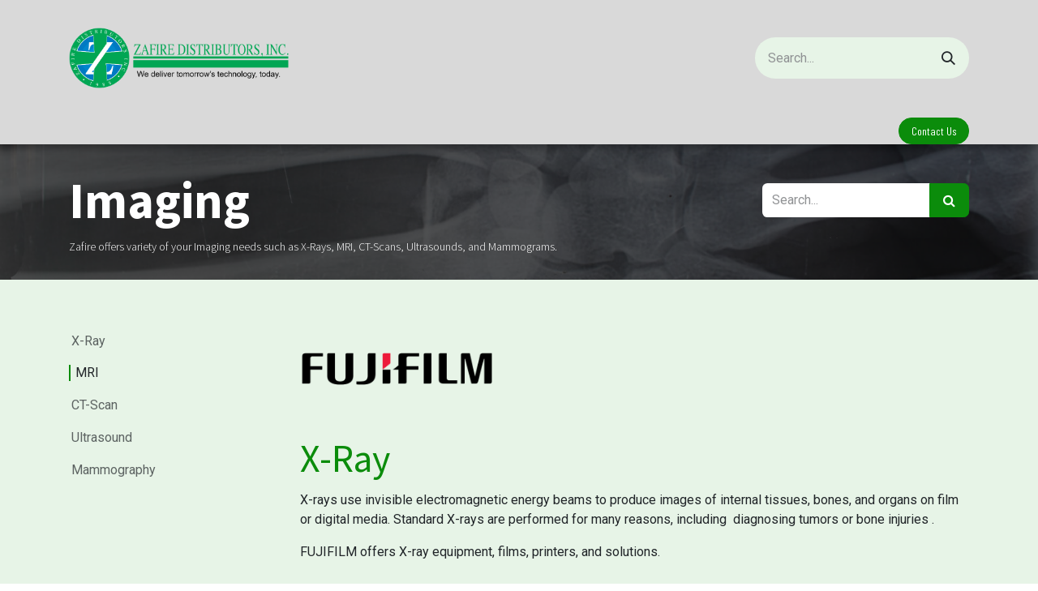

--- FILE ---
content_type: text/html; charset=utf-8
request_url: https://www.zafire.com.ph/imaging
body_size: 13814
content:
<!DOCTYPE html>
        
<html lang="en-US" data-website-id="4" data-main-object="website.page(44,)">
    <head>
        <meta charset="utf-8"/>
        <meta http-equiv="X-UA-Compatible" content="IE=edge"/>
        <meta name="viewport" content="width=device-width, initial-scale=1"/>
        <meta name="generator" content="Odoo"/>
            
        <meta property="og:type" content="website"/>
        <meta property="og:title" content="Imaging | Zafire Distributors, Inc."/>
        <meta property="og:site_name" content="Zafire Distributors, Inc."/>
        <meta property="og:url" content="https://www.zafire.com.ph/imaging"/>
        <meta property="og:image" content="https://www.zafire.com.ph/web/image/website/4/logo?unique=a25b385"/>
            
        <meta name="twitter:card" content="summary_large_image"/>
        <meta name="twitter:title" content="Imaging | Zafire Distributors, Inc."/>
        <meta name="twitter:image" content="https://www.zafire.com.ph/web/image/website/4/logo/300x300?unique=a25b385"/>
        
        <link rel="alternate" hreflang="zh" href="https://www.zafire.com.ph/zh_HK/imaging"/>
        <link rel="alternate" hreflang="en" href="https://www.zafire.com.ph/imaging"/>
        <link rel="alternate" hreflang="x-default" href="https://www.zafire.com.ph/imaging"/>
        <link rel="canonical" href="https://www.zafire.com.ph/imaging"/>
        
        <link rel="preconnect" href="https://fonts.gstatic.com/" crossorigin=""/>
        <title>Imaging | Zafire Distributors, Inc.</title>
        <link type="image/x-icon" rel="shortcut icon" href="/web/image/website/4/favicon?unique=a25b385"/>
        <link rel="preload" href="/web/static/src/libs/fontawesome/fonts/fontawesome-webfont.woff2?v=4.7.0" as="font" crossorigin=""/>
        <link type="text/css" rel="stylesheet" href="/web/assets/4/aa163a5/web.assets_frontend.min.css"/>
        <script id="web.layout.odooscript" type="text/javascript">
            var odoo = {
                csrf_token: "fdf1c8a1217b9c5decb1fa075622da2fa06ba554o1801450529",
                debug: "",
            };
        </script>
        <script type="text/javascript">
            odoo.__session_info__ = {"is_admin": false, "is_system": false, "is_public": true, "is_internal_user": false, "is_website_user": true, "uid": null, "is_frontend": true, "profile_session": null, "profile_collectors": null, "profile_params": null, "show_effect": true, "currencies": {"36": {"symbol": "\u20b1", "position": "after", "digits": [69, 2]}}, "quick_login": true, "bundle_params": {"lang": "en_US", "website_id": 4}, "test_mode": false, "websocket_worker_version": "18.0-7", "translationURL": "/website/translations", "cache_hashes": {"translations": "5344ad57aa89060ae5dcd64f59d7f8a9f6f4b4ef"}, "geoip_country_code": "US", "geoip_phone_code": 1, "lang_url_code": "en"};
            if (!/(^|;\s)tz=/.test(document.cookie)) {
                const userTZ = Intl.DateTimeFormat().resolvedOptions().timeZone;
                document.cookie = `tz=${userTZ}; path=/`;
            }
        </script>
        <script type="text/javascript" defer="defer" src="/web/assets/4/01fa384/web.assets_frontend_minimal.min.js" onerror="__odooAssetError=1"></script>
        <script type="text/javascript" defer="defer" data-src="/web/assets/4/74e1308/web.assets_frontend_lazy.min.js" onerror="__odooAssetError=1"></script>
        
        
    </head>
    <body>



        <div id="wrapwrap" class="   ">
            <a class="o_skip_to_content btn btn-primary rounded-0 visually-hidden-focusable position-absolute start-0" href="#wrap">Skip to Content</a>
                <header id="top" data-anchor="true" data-name="Header" data-extra-items-toggle-aria-label="Extra items button" class="   o_hoverable_dropdown o_header_fade_out" style=" ">
                    
    <nav data-name="Navbar" aria-label="Main" class="navbar navbar-expand-lg navbar-light o_colored_level o_cc o_header_force_no_radius d-none d-lg-block p-0 shadow-sm ">
        

            <div id="o_main_nav" class="o_main_nav">
                <div class="o_header_hide_on_scroll">
                    <div aria-label="Top" class="o_header_sales_two_top py-1">
                        <ul class="navbar-nav container d-grid h-100 px-3 o_grid_header_3_cols">
                            
                            <li class="o_header_sales_two_lang_selector_placeholder"></li>
                            
                            
                            
        <li class="d-flex align-items-center">
                <div data-name="Text" class="s_text_block d-flex align-items-center mx-auto">
                    <small><br/></small>
                </div>
        </li>
                            
                            
                            <li class="o_header_sales_two_social_links_placeholder"></li>
                        </ul>
                    </div>
                    <div aria-label="Middle" class="container d-flex justify-content-between align-items-center py-1">
                        
    <a data-name="Navbar Logo" href="/" class="navbar-brand logo me-4">
            
            <span role="img" aria-label="Logo of Zafire Distributors, Inc." title="Zafire Distributors, Inc."><img src="/web/image/website/4/logo/Zafire%20Distributors%2C%20Inc.?unique=a25b385" class="img img-fluid" width="95" height="40" alt="Zafire Distributors, Inc." loading="lazy"/></span>
        </a>
    
                        <ul class="navbar-nav align-items-center gap-1">
                            
                            
        <li class="">
    <form method="get" class="o_searchbar_form s_searchbar_input " action="/website/search" data-snippet="s_searchbar_input">
            <div role="search" class="input-group ">
        <input type="search" name="search" class="search-query form-control oe_search_box rounded-start-pill ps-3 text-bg-light border-0 bg-light" placeholder="Search..." data-search-type="all" data-limit="5" data-display-image="true" data-display-description="true" data-display-extra-link="true" data-display-detail="true" data-order-by="name asc"/>
        <button type="submit" aria-label="Search" title="Search" class="btn oe_search_button rounded-end-pill p-3 bg-o-color-3 lh-1">
            <i class="oi oi-search"></i>
        </button>
    </div>

            <input name="order" type="hidden" class="o_search_order_by oe_unremovable" value="name asc"/>
            
    
        </form>
        </li>
                            
                            
        
        
                        </ul>
                    </div>
                </div>
                <div aria-label="Bottom" class="border-top o_border_contrast">
                    <div class="container d-flex justify-content-between">
                        
    <ul role="menu" id="top_menu" class="nav navbar-nav top_menu o_menu_loading align-items-center me-4 py-1">
        

                            
    <li role="presentation" class="nav-item">
        <a role="menuitem" href="/homepage" class="nav-link ">
            <span>Home</span>
        </a>
    </li>
    <li role="presentation" class="nav-item">
        <a role="menuitem" href="/about-us" class="nav-link ">
            <span>About Us</span>
        </a>
    </li>
    <li role="presentation" class="nav-item">
        <a role="menuitem" href="/partners" class="nav-link ">
            <span>Partners</span>
        </a>
    </li>
    <li role="presentation" class="nav-item dropdown position-static">
        <a data-bs-toggle="dropdown" href="#" role="menuitem" class="nav-link dropdown-toggle o_mega_menu_toggle  " data-bs-display="static">
            <span>Products</span>
        </a>
            <div data-name="Mega Menu" role="menuitem" class="dropdown-menu o_mega_menu o_no_parent_editor dropdown-menu-left dropdown-menu-start"><section class="s_mega_menu_multi_menus py-4 o_colored_level pt0 pb0" style="background-image: none; background-color: white !important;" data-bs-original-title="" title="" aria-describedby="tooltip642436">
        <div class="container">
            <div class="row" data-bs-original-title="" title="" aria-describedby="tooltip426358">
                    <div class="col-12 col-sm py-2 text-center col-lg-3 pt16 pb16" data-bs-original-title="" title="" aria-describedby="tooltip822878">
                        <h6 data-bs-original-title="" title="" aria-describedby="tooltip404973" style="text-align: left;">
<span style="font-weight: normal; font-size: 14px;"><span style="font-weight: bolder;"><a data-bs-original-title="" title="" href="/in-vitro-diagnostics"><font class="text-900" data-bs-original-title="" title="" aria-describedby="tooltip521104">In-Vitro Diagnostics</font></a></span> </span><br><span style="font-weight: normal; font-size: 14px;"><a href="/in-vitro-diagnostics#table_of_content_heading_1643118721973_26" data-bs-original-title="" title="">Hematology</a></span><br><span style="font-weight: normal; font-size: 14px;"><a href="/in-vitro-diagnostics#table_of_content_heading_1643118721973_27" data-bs-original-title="" title="" aria-describedby="popover509281">Coagulation</a></span><br><span style="font-weight: normal; font-size: 14px;"><a href="/in-vitro-diagnostics#table_of_content_heading_1643118721974_28" data-bs-original-title="" title="">Urinalysis</a></span><br><span style="font-weight: normal; font-size: 14px;"><a href="/in-vitro-diagnostics#table_of_content_heading_1643118721974_29" data-bs-original-title="" title="">Fecalysis</a></span><br><span style="font-weight: normal; font-size: 14px;"><a href="/in-vitro-diagnostics#table_of_content_heading_1643118721974_30" data-bs-original-title="" title="">Clinical Chemistry</a></span><br><span style="font-weight: normal; font-size: 14px;"><a href="/in-vitro-diagnostics#table_of_content_heading_1643118721974_31" data-bs-original-title="" title="">Immunology/Serology</a></span><br><span style="font-weight: normal; font-size: 14px;"><a href="/in-vitro-diagnostics#table_of_content_heading_1643118721974_32" data-bs-original-title="" title="">Histopathology</a></span><br><br><span style="font-weight: bolder; font-size: 14px;"><a href="/laboratory-supplies"><font class="text-900">Laboratory Supplies</font></a></span><br><span style="font-weight: normal; font-size: 14px;"><a href="/laboratory-supplies#table_of_content_heading_1643110353116_9" data-bs-original-title="" title="">Blood Collection Devices</a></span><br><span style="font-weight: normal; font-size: 14px;"><a href="/laboratory-supplies#table_of_content_heading_1643110353116_10" data-bs-original-title="" title="">Labware &amp; Consumables</a></span><br><br><span style="font-weight: bolder; font-size: 14px;"><a href="/laboratory-it-solutions" data-bs-original-title="" title=""><font class="text-900">Laboratory IT Solution</font></a></span><br><span style="font-weight: normal; font-size: 14px;"><font class="text-o-color-1"><a href="/laboratory-it-solutions#table_of_content_heading_1643110324885_9" data-bs-original-title="" title="">Laboratory Information System</a></font></span><br></h6></div><div class="col-12 col-sm py-2 text-center pb0 col-lg-3 pt16" data-bs-original-title="" title="" aria-describedby="tooltip822878">
                        <h6 data-bs-original-title="" title="" aria-describedby="tooltip404973" style="text-align: left;">
<span style="font-weight: normal; font-size: 14px;"><span style="font-weight: bolder;"><a href="/blood-bank"><font class="text-900">Blood Bank</font></a></span> </span><br><span style="font-weight: normal; font-size: 14px;"><a href="/blood-bank#table_of_content_heading_1643118909467_138" data-bs-original-title="" title="">Blood Collection &amp; Donation</a></span><br><span style="font-weight: normal; font-size: 14px;"><a href="/blood-bank#table_of_content_heading_1643118909467_139" data-bs-original-title="" title="">Blood Screening</a></span><br><span style="font-weight: normal; font-size: 14px;"><a href="/blood-bank#table_of_content_heading_1643118909468_140" data-bs-original-title="" title="">Blood Processing</a></span><br><span style="font-weight: normal; font-size: 14px;"><a href="/blood-bank#table_of_content_heading_1643118909468_141" data-bs-original-title="" title="">Blood Storage &amp; Transport</a></span><br><br><span style="font-weight: bolder; font-size: 14px;"><a href="/infection-control" data-bs-original-title="" title=""><font class="text-900">Infection Control</font></a></span><br><span style="font-weight: normal; font-size: 14px;"><a href="/infection-control#table_of_content_heading_1643108899672_47" data-bs-original-title="" title="">Antimicrobial Wipes</a></span><br><span style="font-weight: normal; font-size: 14px;"><a href="/infection-control#table_of_content_heading_1643108899672_48" data-bs-original-title="" title="">Hand Sanitizers</a></span><br><span style="font-weight: normal; font-size: 14px;"><a href="/infection-control#table_of_content_heading_1643333061364_11" data-bs-original-title="" title="">Personal Protective Equipment</a></span><br><span style="font-weight: normal; font-size: 14px;"><a href="/infection-control#table_of_content_heading_1643108899672_50" data-bs-original-title="" title="">Sterilizers</a></span><br><span style="font-weight: normal; font-size: 14px;"><a href="/infection-control#table_of_content_heading_1643108899672_51" data-bs-original-title="" title="">Patient Isolation Room</a></span><br></h6></div><div class="col-12 col-sm py-2 text-center col-lg-3 pt16 pb16 o_colored_level" data-bs-original-title="" title="" aria-describedby="tooltip822878">
                        <h6 data-bs-original-title="" title="" aria-describedby="tooltip404973" style="text-align: left;">
<span style="font-weight: bolder; font-size: 14px;"><a href="/imaging"><font class="text-900">Imaging</font></a></span><br><span style="font-weight: normal; font-size: 14px;"><a href="/imaging#table_of_content_heading_1643108010953_9" data-bs-original-title="" title="">X-Ray</a></span><br><span style="font-weight: normal; font-size: 14px;"><a href="/imaging#table_of_content_heading_1651146253023_161" data-bs-original-title="" title="">MRI</a></span><br><span style="font-weight: normal; font-size: 14px;"><a href="/imaging#table_of_content_heading_1651146253023_162" data-bs-original-title="" title="">CT-Scan</a></span><br><span style="font-weight: normal; font-size: 14px;"><a href="/imaging#table_of_content_heading_1651146253023_163" data-bs-original-title="" title="">Ultrasound</a><br><a href="/imaging#table_of_content_heading_1651146253023_164" data-bs-original-title="" title="">Mammography</a><br></span><br><span style="font-weight: bolder; font-size: 14px;"><a href="/critical-care"><font class="text-900">Critical Care</font></a></span><br><span style="font-weight: normal; font-size: 14px;"><a href="/critical-care#table_of_content_heading_1643107293567_9" data-bs-original-title="" title="">Patient Monitor</a></span><br><span style="font-weight: normal; font-size: 14px;"><a href="/critical-care#table_of_content_heading_1643107293567_10" data-bs-original-title="" title="" aria-describedby="popover252295">Deﬁbrillator Monitor</a></span><br><span style="font-weight: normal; font-size: 14px;"><a href="/critical-care#table_of_content_heading_1643107293567_12" data-bs-original-title="" title="">Respiratory Support</a></span><br><span style="font-weight: normal; font-size: 14px;"><a href="/critical-care#table_of_content_heading_1643107293568_13" data-bs-original-title="" title="">Spirometry</a></span><br><span style="font-weight: normal; font-size: 14px;"><a href="/critical-care#table_of_content_heading_1643107293568_14" data-bs-original-title="" title="">Screeners</a></span><br><span style="font-weight: normal; font-size: 14px;"><a href="/critical-care#table_of_content_heading_1643107293568_15" data-bs-original-title="" title="">Arterial Blood Gas</a></span><br><span style="font-weight: normal; font-size: 14px;"><a href="/critical-care#table_of_content_heading_1643107293568_16" data-bs-original-title="" title="">Maternal &amp; Infant Care</a></span><br></h6></div><div class="col-12 col-sm py-2 text-center pb0 col-lg-3 pt16" data-bs-original-title="" title="" aria-describedby="tooltip822878">
                        <h6 data-bs-original-title="" title="" aria-describedby="tooltip404973" style="text-align: left;"><span style="font-weight: bolder; font-size: 14px;"><a href="/cardiovascular" data-bs-original-title="" title=""><font class="text-900" data-bs-original-title="" title="" aria-describedby="tooltip403091">Cardiovascular</font></a></span><span style="font-weight: normal; font-size: 14px;"><br><a href="/cardiovascular#table_of_content_heading_1649252624004_50" data-bs-original-title="" title="">Electrocardiographs</a><br><a href="/cardiovascular#table_of_content_heading_1649252624004_51" data-bs-original-title="" title="">Blood Pressure Monitor</a><br><br>
<a href="https://zafire2.odoo.com/perioperative-wound-care" data-bs-original-title="" title=""><span style="font-weight: bolder;"><font class="text-black">Perioperative &amp; Wound Care</font></span></a><br><a href="https://zafire2.odoo.com/perioperative-wound-care#table_of_content_heading_1643119152149_52">Operating Instruments</a><br><a href="https://zafire2.odoo.com/perioperative-wound-care#table_of_content_heading_1643119152151_53">O.R. Clothing</a><br><a href="https://zafire2.odoo.com/perioperative-wound-care#table_of_content_heading_1643119152151_54">Wound Care</a></span><br><span style="font-weight: normal; font-size: 14px;"><br><span style="font-weight: bolder;"><a href="/hospital-solutions"><font class="text-900">Hospital Solutions</font></a></span></span><br><span style="font-weight: normal; font-size: 14px;"><a href="/hospital-solutions#table_of_content_heading_1643119266465_170" data-bs-original-title="" title="">Hospital Furniture</a></span><br><span style="font-weight: normal; font-size: 14px;"><a href="/hospital-solutions#table_of_content_heading_1643119266466_171" data-bs-original-title="" title="">Hospital Waste Management</a></span><br><span style="font-weight: normal; font-size: 14px;"><a href="/hospital-solutions#table_of_content_heading_1643119266467_172" data-bs-original-title="" title="">Pneumatic Transport System</a></span><br></h6></div>
            </div>
        </div>
    </section></div>
    </li>
    <li role="presentation" class="nav-item">
        <a role="menuitem" href="/services" class="nav-link ">
            <span>Services</span>
        </a>
    </li>
    <li role="presentation" class="nav-item">
        <a role="menuitem" href="/news" class="nav-link ">
            <span>News &amp; Events</span>
        </a>
    </li>
    <li role="presentation" class="nav-item">
        <a role="menuitem" href="/careers" class="nav-link ">
            <span>Careers</span>
        </a>
    </li>
    <li role="presentation" class="nav-item">
        <a role="menuitem" href="/privacy-policy" class="nav-link ">
            <span>Privacy Policy</span>
        </a>
    </li>
                        
    </ul>
                        
                        <ul class="navbar-nav">
    <div class="oe_structure oe_structure_solo ">
      <section class="s_text_block o_colored_level pb0 pt32 oe_unremovable oe_unmovable" data-snippet="s_text_block" data-name="Text" style="background-image: none;">
        <div class="container h-100">
          <a href="/contactus" class="_cta btn btn-primary rounded-circle btn-sm oe_unremovable btn_ca d-flex align-items-center h-100 rounded-0" data-bs-original-title="" title="">
            <span style="font-size: 14px;" data-bs-original-title="" title="" aria-describedby="tooltip968848">Contact Us</span>
          </a>
        </div>
      </section>
    </div>
                        </ul>
                    </div>
                </div>
            </div>
        
    </nav>
    <nav data-name="Navbar" aria-label="Mobile" class="navbar  navbar-light o_colored_level o_cc o_header_mobile d-block d-lg-none shadow-sm o_header_force_no_radius">
        

        <div class="o_main_nav container flex-wrap justify-content-between">
            
    <a data-name="Navbar Logo" href="/" class="navbar-brand logo ">
            
            <span role="img" aria-label="Logo of Zafire Distributors, Inc." title="Zafire Distributors, Inc."><img src="/web/image/website/4/logo/Zafire%20Distributors%2C%20Inc.?unique=a25b385" class="img img-fluid" width="95" height="40" alt="Zafire Distributors, Inc." loading="lazy"/></span>
        </a>
    
            <ul class="o_header_mobile_buttons_wrap navbar-nav flex-row align-items-center gap-2 mb-0">
                <li class="o_not_editable">
                    <button class="nav-link btn me-auto p-2" type="button" data-bs-toggle="offcanvas" data-bs-target="#top_menu_collapse_mobile" aria-controls="top_menu_collapse_mobile" aria-expanded="false" aria-label="Toggle navigation">
                        <span class="navbar-toggler-icon"></span>
                    </button>
                </li>
            </ul>
            <div id="top_menu_collapse_mobile" class="offcanvas offcanvas-end o_navbar_mobile">
                <div class="offcanvas-header justify-content-end o_not_editable">
                    <button type="button" class="nav-link btn-close" data-bs-dismiss="offcanvas" aria-label="Close"></button>
                </div>
                <div class="offcanvas-body d-flex flex-column justify-content-between h-100 w-100">
                    <ul class="navbar-nav">
                        
                        
        <li class="">
    <form method="get" class="o_searchbar_form s_searchbar_input " action="/website/search" data-snippet="s_searchbar_input">
            <div role="search" class="input-group mb-3">
        <input type="search" name="search" class="search-query form-control oe_search_box rounded-start-pill text-bg-light ps-3 border-0 bg-light" placeholder="Search..." data-search-type="all" data-limit="0" data-display-image="true" data-display-description="true" data-display-extra-link="true" data-display-detail="true" data-order-by="name asc"/>
        <button type="submit" aria-label="Search" title="Search" class="btn oe_search_button rounded-end-pill bg-o-color-3 pe-3">
            <i class="oi oi-search"></i>
        </button>
    </div>

            <input name="order" type="hidden" class="o_search_order_by oe_unremovable" value="name asc"/>
            
    
        </form>
        </li>
                        
    <ul role="menu" class="nav navbar-nav top_menu  ">
        

                            
    <li role="presentation" class="nav-item">
        <a role="menuitem" href="/homepage" class="nav-link ">
            <span>Home</span>
        </a>
    </li>
    <li role="presentation" class="nav-item">
        <a role="menuitem" href="/about-us" class="nav-link ">
            <span>About Us</span>
        </a>
    </li>
    <li role="presentation" class="nav-item">
        <a role="menuitem" href="/partners" class="nav-link ">
            <span>Partners</span>
        </a>
    </li>
    <li role="presentation" class="nav-item dropdown position-static">
        <a data-bs-toggle="dropdown" href="#" role="menuitem" class="nav-link dropdown-toggle o_mega_menu_toggle  d-flex justify-content-between align-items-center" data-bs-display="static">
            <span>Products</span>
        </a>
    </li>
    <li role="presentation" class="nav-item">
        <a role="menuitem" href="/services" class="nav-link ">
            <span>Services</span>
        </a>
    </li>
    <li role="presentation" class="nav-item">
        <a role="menuitem" href="/news" class="nav-link ">
            <span>News &amp; Events</span>
        </a>
    </li>
    <li role="presentation" class="nav-item">
        <a role="menuitem" href="/careers" class="nav-link ">
            <span>Careers</span>
        </a>
    </li>
    <li role="presentation" class="nav-item">
        <a role="menuitem" href="/privacy-policy" class="nav-link ">
            <span>Privacy Policy</span>
        </a>
    </li>
                        
    </ul>
                        
        <li class="">
                <div data-name="Text" class="s_text_block mt-2 border-top pt-2 o_border_contrast">
                    <small><br/></small>
                </div>
        </li>
                        
                    </ul>
                    <ul class="navbar-nav gap-2 mt-3 w-100">
                        
                        
                        
        
        
                        
    <div class="oe_structure oe_structure_solo ">
      <section class="s_text_block o_colored_level pb0 pt32 oe_unremovable oe_unmovable" data-snippet="s_text_block" data-name="Text" style="background-image: none;">
        <div class="container">
          <a href="/contactus" class="_cta btn btn-primary rounded-circle btn-sm oe_unremovable btn_ca w-100" data-bs-original-title="" title="">
            <span style="font-size: 14px;" data-bs-original-title="" title="" aria-describedby="tooltip968848">Contact Us</span>
          </a>
        </div>
      </section>
    </div>
                    </ul>
                </div>
            </div>
        </div>
    
    </nav>
    
        </header>
                <main>
                    
    <div id="wrap" class="oe_structure oe_empty">
      <section class="s_cover o_colored_level s_parallax_no_overflow_hidden bg-black-50 pt24 pb24 oe_img_bg o_bg_img_center" data-scroll-background-ratio="0" data-snippet="s_cover" data-name="Cover" style="background-image: url(&#34;/unsplash/_GpJpHnyCSw/x%20ray.jpg?unique=1abb5d90&#34;);" id="In-Vitro-Diagnostics" data-anchor="true">
        <div class="o_we_bg_filter" style="background-color: rgba(0, 0, 0, 0.66) !important;"></div>
        <div class="s_allow_columns container">
          <div class="row">
            <div class="o_colored_level pt8 col-lg-9" data-bs-original-title="" title="" aria-describedby="tooltip103599">
              <h1 style="text-align: left;">
                <font style="font-size: 62px; font-weight: bold;">
Imaging
</font>
                <br/>
              </h1>
              <h6 class="lead" data-bs-original-title="" title="" aria-describedby="tooltip911611">
                <span style="font-size: 14px;">Zafire offers variety of your Imaging needs such as X-Rays, MRI, CT-Scans, Ultrasounds, and Mammograms.</span>
                <br/>
              </h6>
            </div>
            <div class="o_colored_level col-lg-3 pt24">
              <form method="get" data-snippet="s_searchbar_input" class="o_searchbar_form s_searchbar_input" action="/website/search" data-name="Search">
                <div role="search" class="input-group ">
                  <input type="search" name="search" class="search-query form-control oe_search_box None" placeholder="Search..." data-search-type="all" data-limit="5" data-display-image="true" data-display-description="true" data-display-extra-link="" data-display-detail="true" data-order-by="name asc" autocomplete="off"/>
                  
                    <button type="submit" aria-label="Search" title="Search" class="btn oe_search_button btn-primary">
                      <i class="fa fa-search"></i>
                    </button>
                  </div>
                <input name="order" type="hidden" class="o_search_order_by" value="name asc"/>
              </form>
            </div>
          </div>
        </div>
      </section>
      <section class="s_table_of_content o_colored_level pt56 o_cc o_cc2 pb56" data-snippet="s_table_of_content" data-name="Table of Content" style="background-image: none; position: relative;" id="Hemostasis" data-anchor="true" data-bs-original-title="" title="" aria-describedby="tooltip216415">
        <div class="container">
          <div class="row s_nb_column_fixed" data-bs-original-title="" title="" aria-describedby="tooltip787176">
            <div class="s_table_of_content_navbar_wrap s_table_of_content_navbar_sticky d-print-none d-none d-lg-block o_not_editable o_colored_level s_table_of_content_vertical_navbar col-lg-3 o_cc o_cc2 o_snippet_mobile_invisible" data-name="Navbar" data-bs-original-title="" title="" aria-describedby="tooltip297281" data-invisible="1">
              <div class="s_table_of_content_navbar list-group o_no_link_popover" style="">
                <a href="#table_of_content_heading_1698049787876_133" class="table_of_content_link list-group-item list-group-item-action py-2 border-0 rounded-0">
                    
                      
                        X-Ray
                      
                      
                    
                    
                  </a>
                <a href="#table_of_content_heading_1698049787876_134" class="table_of_content_link list-group-item list-group-item-action py-2 border-0 rounded-0 active">
                    
                      MRI&nbsp;
                      
                    
                    
                  </a>
                <a href="#table_of_content_heading_1698049787876_135" class="table_of_content_link list-group-item list-group-item-action py-2 border-0 rounded-0">
                    
                      
                        CT-Scan
                      
                      
                    
                    
                  </a>
                <a href="#table_of_content_heading_1698049787876_136" class="table_of_content_link list-group-item list-group-item-action py-2 border-0 rounded-0">
                    
                      
                        Ultrasound
                      
                      
                    
                    
                  </a>
                <a href="#table_of_content_heading_1698049787876_137" class="table_of_content_link list-group-item list-group-item-action py-2 border-0 rounded-0">
                    
                      
                        Mammography
                      
                      
                    
                    
                  </a>
              </div>
            </div>
            <div class="s_table_of_content_main oe_structure oe_empty o_colored_level col-lg-9 rounded" data-name="Content" data-bs-original-title="" title="" aria-describedby="tooltip842085" style="border-radius: 30px !important;">
              <section class="s_text_block o_colored_level pt0 pb0" data-snippet="s_text_block" data-name="Text" style="background-image: none;">
                <div class="s_allow_columns container">
                  <div class="row">
                    <div class="o_colored_level col-lg-4 pt0 pb0">
                      <p>
                        <img class="img-fluid o_we_custom_image" src="/web/image/4731-e6a662d0/Zafire%20Distributors%2C%20Inc.%20%289%29.png" alt="" data-bs-original-title="" title="" aria-describedby="tooltip517464" style="transform: translateX(-3.1%) translateY(0.9%); animation-play-state: paused; transition: none 0s ease 0s;" loading="lazy" data-original-id="2342" data-original-src="/web/image/2342-8bb074a5/Zafire%20Distributors%2C%20Inc.%20%289%29.png" data-mimetype="image/png" data-resize-width="1200"/>
                      </p>
                    </div>
                  </div>
                </div>
              </section>
              <section class="s_references o_colored_level pb0 d-md-block d-none pt0 o_snippet_mobile_invisible" data-snippet="s_references" data-name="References" style="background-image: none;" data-invisible="1">
                <div class="container">
                  <h1 id="table_of_content_heading_1698049787876_133" data-anchor="true">
                    <span style="font-weight: 500;">
                      <span style="font-size: 48px;">
                        <span style="font-size: 48px; font-weight: normal;">X-Ray</span>
                      </span>
                      <a href="http://"></a>
                    </span>
                    <br/>
                  </h1>
                </div>
              </section>
              <section class="s_text_block o_colored_level pt0 pb0" data-snippet="s_text_block" data-name="Text" style="background-image: none;">
                <div class="container s_allow_columns" data-bs-original-title="" title="" aria-describedby="tooltip473946">
                  <p>
                    <span style="font-weight: normal;">X-rays use invisible electromagnetic energy beams to produce images of internal tissues, bones, and organs on film or digital media. Standard X-rays are performed for many reasons, including&nbsp;
                    </span>
                    <b style="font-weight: 400;">diagnosing tumors or bone injuries</b>
                    <span style="font-weight: 400;">
                    .</span>
                  </p>
                  <p>
                    <span style="font-weight: 400;">FUJIFILM offers X-ray equipment, films, printers, and solutions.</span>
                  </p>
                  <p>
                    <br/>
                  </p>
                  <p>
                    <span style="font-weight: bolder;">| X-RAY EQUIPMENT</span>
                  </p>
                </div>
              </section>
              <section class="s_three_columns o_cc o_cc2 pt0 o_colored_level pb0" data-vcss="001" data-snippet="s_three_columns" style="background-image: none;" data-name="Custom Columns (4)">
                <div class="container">
                  <div class="row d-flex align-items-stretch" data-bs-original-title="" title="" aria-describedby="tooltip330381">
                    <div class="s_col_no_bgcolor pt16 pb16 col-lg-4">
                      <div class="card bg-white h-100 rounded shadow" style="border-radius: 25px !important; border-color: rgb(43, 170, 8) !important;">
                        <a href="/imaging-x-ray-e-fdr-smart-x" data-bs-original-title="" title="">
                          <img class="card-img-top" src="/web/image/2359-35c10b4e/Place%20Image%20Here%20%2827%29.png" alt="" loading="lazy" data-bs-original-title="" title="" aria-describedby="tooltip142099" style="padding: 10px !important;" data-original-id="2343" data-original-src="/web/image/2343-b29b8306/Place%20Image%20Here%20%2827%29.png" data-mimetype="image/png" data-resize-width="690"/>
                        </a>
                        <div class="card-body" data-bs-original-title="" title="" aria-describedby="tooltip235236">
                          <h6 class="card-title" data-bs-original-title="" title="" aria-describedby="tooltip190479">
                            <span style="font-weight: bolder; font-size: 14px;">
                              <font class="text-900">
FDR SMART X
</font>
                            </span>
                            <span style="font-size: 12px;"><br/>
Fujifilm’s Advanced X-Ray System
</span>
                            <br/>
                            <br/>
                            <a class="btn btn-fill-primary rounded-circle btn-sm o_animate o_visible o_anim_fade_in o_anim_from_left" href="/imaging-x-ray-e-fdr-smart-x" data-bs-original-title="" title="" style="">
                              <span style="font-weight: bolder;">Learn More</span>
                            </a>
                            <br/>
                          </h6>
                        </div>
                      </div>
                    </div>
                    <div class="s_col_no_bgcolor pt16 pb16 col-lg-4" data-bs-original-title="" title="" aria-describedby="tooltip119156">
                      <div class="card bg-white h-100 rounded shadow" style="border-radius: 25px !important; border-color: rgb(43, 170, 8) !important;">
                        <a href="/imaging-x-ray-e-fdr-d-evo-ii">
                          <img class="card-img-top" src="/web/image/2361-2d20d0df/Place%20Image%20Here%20%2828%29.png" alt="" loading="lazy" data-bs-original-title="" title="" aria-describedby="tooltip142099" style="padding: 10px !important;" data-original-id="2344" data-original-src="/web/image/2344-cad1f952/Place%20Image%20Here%20%2828%29.png" data-mimetype="image/png" data-resize-width="690"/>
                        </a>
                        <div class="card-body" data-bs-original-title="" title="" aria-describedby="tooltip290524">
                          <h6 class="card-title" data-bs-original-title="" title="" aria-describedby="tooltip190479">
                            <span style="font-weight: bolder; font-size: 14px;">
                              <font class="text-900">
FDR D-Evo II
</font>
                            </span>
                            <span style="font-size: 12px;"><br/>
Fujifilm’s Flat Panel Detector
</span>
                            <br/>
                            <br/>
                            <br/>
                            <a class="btn btn-fill-primary rounded-circle btn-sm o_animate o_visible o_anim_fade_in o_anim_from_left" href="/imaging-x-ray-e-fdr-d-evo-ii" data-bs-original-title="" title="" style="">
                              <span style="font-weight: bolder;">Learn More</span>
                            </a>
                            <br/>
                          </h6>
                        </div>
                      </div>
                    </div>
                    <div class="s_col_no_bgcolor pt16 pb16 col-lg-4">
                      <div class="card bg-white h-100 rounded shadow" style="border-radius: 25px !important; border-color: rgb(43, 170, 8) !important;">
                        <a href="/imaging-x-ray-e-fcr-prima-t2" data-bs-original-title="" title="">
                          <img class="card-img-top" src="/web/image/2360-299b69c3/Place%20Image%20Here%20%2829%29.png" alt="" loading="lazy" data-bs-original-title="" title="" aria-describedby="tooltip142099" style="padding: 10px !important;" data-original-id="2345" data-original-src="/web/image/2345-c88e8f18/Place%20Image%20Here%20%2829%29.png" data-mimetype="image/png" data-resize-width="690"/>
                        </a>
                        <div class="card-body" data-bs-original-title="" title="" aria-describedby="tooltip290524">
                          <h6 class="card-title" data-bs-original-title="" title="" aria-describedby="tooltip190479">
                            <span style="font-weight: bolder; font-size: 14px;">
                              <font class="text-900 o_default_snippet_text">
FCR Prima T2
</font>
                            </span>
                            <span style="font-size: 12px;" class="o_default_snippet_text"><br/>
Table-top Digital Image Reader
</span>
                            <br/>
                            <br/>
                            <br/>
                            <a class="btn btn-fill-primary rounded-circle btn-sm o_animate o_visible o_anim_fade_in o_anim_from_left" href="/imaging-x-ray-e-fcr-prima-t2" data-bs-original-title="" title="" style="">
                              <span style="font-weight: bolder;">Learn More</span>
                            </a>
                            <br/>
                          </h6>
                        </div>
                      </div>
                    </div>
                  </div>
                </div>
              </section>
              <section class="s_text_block pt40 o_colored_level pb0" data-snippet="s_text_block" data-name="Text" style="background-image: none;" data-bs-original-title="" title="" aria-describedby="tooltip867689">
                <div class="container s_allow_columns">
                  <p>
                    <span style="font-weight: bolder;">| X-RAY PRINTERS</span>
                  </p>
                </div>
              </section>
              <section class="s_three_columns o_cc o_cc2 pt0 o_colored_level pb0" data-vcss="001" data-snippet="s_three_columns" style="background-image: none;" data-name="Custom Columns (4)" data-bs-original-title="" title="" aria-describedby="tooltip934562">
                <div class="container">
                  <div class="row d-flex align-items-stretch" data-bs-original-title="" title="" aria-describedby="tooltip900681">
                    <div class="s_col_no_bgcolor pt16 pb16 col-lg-4" data-bs-original-title="" title="" aria-describedby="tooltip885993">
                      <div class="card bg-white h-100 rounded shadow" style="border-radius: 25px !important; border-color: rgb(43, 170, 8) !important;">
                        <a href="/imaging-x-ray-dip-drypix-lite">
                          <img class="card-img-top" src="/web/image/2365-829a854a/Place%20Image%20Here%20%2834%29.png" alt="" loading="lazy" data-bs-original-title="" title="" aria-describedby="tooltip142099" style="padding: 10px !important;" data-original-id="2350" data-original-src="/web/image/2350-13222e10/Place%20Image%20Here%20%2834%29.png" data-mimetype="image/png" data-resize-width="690"/>
                        </a>
                        <div class="card-body" data-bs-original-title="" title="" aria-describedby="tooltip235236">
                          <h6 class="card-title" data-bs-original-title="" title="" aria-describedby="tooltip190479">
                            <span style="font-weight: bolder; font-size: 14px;">
                              <font class="text-900">
DRYPIX Lite
</font>
                            </span>
                            <span style="font-size: 12px;" class="o_default_snippet_text"><br/>
Medical Dry Thermal Film Printer
</span>
                            <br/>
                            <br/>
                            <a class="btn btn-fill-primary rounded-circle btn-sm o_animate o_visible o_anim_fade_in o_anim_from_left" href="/imaging-x-ray-dip-drypix-lite" data-bs-original-title="" title="" style="">Learn More</a>
                            <br/>
                          </h6>
                        </div>
                      </div>
                    </div>
                    <div class="s_col_no_bgcolor pt16 pb16 col-lg-4" data-bs-original-title="" title="" aria-describedby="tooltip237610">
                      <div class="card bg-white h-100 rounded shadow" style="border-radius: 25px !important; border-color: rgb(43, 170, 8) !important;">
                        <a href="/imaging-x-ray-dip-drypix-smart">
                          <img class="card-img-top" src="/web/image/2366-cda52fbd/Place%20Image%20Here%20%2835%29.png" alt="" loading="lazy" data-bs-original-title="" title="" aria-describedby="tooltip142099" style="padding: 10px !important;" data-original-id="2351" data-original-src="/web/image/2351-0867c494/Place%20Image%20Here%20%2835%29.png" data-mimetype="image/png" data-resize-width="690"/>
                        </a>
                        <div class="card-body" data-bs-original-title="" title="" aria-describedby="tooltip290524">
                          <h6 class="card-title" data-bs-original-title="" title="" aria-describedby="tooltip190479">
                            <span style="font-weight: bolder; font-size: 14px;">
                              <font class="text-900">
DRYPIX Smart
</font>
                            </span>
                            <span style="font-size: 12px;"><br/>
Medical Dry Laser Film Printer
</span>
                            <br/>
                            <br/>
                            <a class="btn btn-fill-primary rounded-circle btn-sm o_animate o_visible o_anim_fade_in o_anim_from_left" href="/imaging-x-ray-dip-drypix-smart" data-bs-original-title="" title="" style="">Learn More</a>
                            <br/>
                          </h6>
                        </div>
                      </div>
                    </div>
                    <div class="s_col_no_bgcolor pt16 pb16 col-lg-4" data-bs-original-title="" title="" aria-describedby="tooltip747969">
                      <div class="card bg-white h-100 rounded shadow" style="border-radius: 25px !important; border-color: rgb(43, 170, 8) !important;">
                        <a href="/imaging-x-ray-dip-drypix-plus">
                          <img class="card-img-top" src="/web/image/2368-7fa2e701/Place%20Image%20Here%20%2836%29.png" alt="" loading="lazy" data-bs-original-title="" title="" aria-describedby="tooltip142099" style="padding: 10px !important;" data-original-id="2352" data-original-src="/web/image/2352-59702135/Place%20Image%20Here%20%2836%29.png" data-mimetype="image/png" data-resize-width="690"/>
                        </a>
                        <div class="card-body" data-bs-original-title="" title="" aria-describedby="tooltip290524">
                          <h6 class="card-title" data-bs-original-title="" title="" aria-describedby="tooltip190479">
                            <span style="font-weight: bolder; font-size: 14px;">
                              <font class="text-900 o_default_snippet_text">
DRYPIX Plus
</font>
                            </span>
                            <span style="font-size: 12px;"><br/>
Medical Dry Laser Film Printer
</span>
                            <br/>
                            <br/>
                            <a class="btn btn-fill-primary rounded-circle btn-sm o_animate o_visible o_anim_fade_in o_anim_from_left" href="/imaging-x-ray-dip-drypix-plus" data-bs-original-title="" title="" style="">Learn More</a>
                            <br/>
                          </h6>
                        </div>
                      </div>
                    </div>
                  </div>
                </div>
              </section>
              <section class="s_text_block pt40 o_colored_level pb0" data-snippet="s_text_block" data-name="Text" style="background-image: none;">
                <div class="container s_allow_columns">
                  <p data-bs-original-title="" title="" aria-describedby="tooltip334956">
                    <span style="font-weight: bolder;">| X-RAY FILMS &amp; CASSETTES</span>
                  </p>
                </div>
              </section>
              <section class="s_three_columns o_cc o_cc2 pt0 o_colored_level pb0" data-vcss="001" data-snippet="s_three_columns" style="background-image: none;" data-name="Custom Columns (4)" data-bs-original-title="" title="" aria-describedby="tooltip934562">
                <div class="container">
                  <div class="row d-flex align-items-stretch" data-bs-original-title="" title="" aria-describedby="tooltip811409">
                    <div class="s_col_no_bgcolor pt16 pb16 col-lg-4">
                      <div class="card bg-white h-100 rounded shadow" style="border-radius: 25px !important; border-color: rgb(43, 170, 8) !important;">
                        <a href="/imaging-x-ray-f-c-super-hr-u">
                          <img class="card-img-top" src="/web/image/2363-ce52614b/Place%20Image%20Here%20%2830%29.png" alt="" loading="lazy" data-bs-original-title="" title="" aria-describedby="tooltip142099" style="padding: 10px !important;" data-original-id="2346" data-original-src="/web/image/2346-065b122e/Place%20Image%20Here%20%2830%29.png" data-mimetype="image/png" data-resize-width="690"/>
                        </a>
                        <div class="card-body" data-bs-original-title="" title="" aria-describedby="tooltip290524">
                          <h6 class="card-title" data-bs-original-title="" title="" aria-describedby="tooltip190479">
                            <span style="font-weight: bolder; font-size: 14px;">
                              <font class="text-900 o_default_snippet_text">
Super HR-U
</font>
                            </span>
                            <span style="font-size: 12px;"><br/>
Conventional X-Ray Films
</span>
                            <br/>
                            <br/>
                            <a class="btn btn-fill-primary rounded-circle btn-sm o_animate o_visible o_anim_fade_in o_anim_from_left" href="/imaging-x-ray-f-c-super-hr-u" data-bs-original-title="" title="" style="">Learn More</a>
                            <br/>
                          </h6>
                        </div>
                      </div>
                    </div>
                    <div class="s_col_no_bgcolor pt16 pb16 col-lg-4">
                      <div class="card bg-white h-100 rounded shadow" style="border-radius: 25px !important; border-color: rgb(43, 170, 8) !important;">
                        <a href="/imaging-x-ray-f-c-di-hl">
                          <img class="card-img-top" src="/web/image/2374-25d227f0/Place%20Image%20Here%20%2831%29.png" alt="" loading="lazy" data-bs-original-title="" title="" aria-describedby="tooltip142099" style="padding: 10px !important;" data-original-id="2347" data-original-src="/web/image/2347-ba0b1638/Place%20Image%20Here%20%2831%29.png" data-mimetype="image/png" data-resize-width="690"/>
                        </a>
                        <div class="card-body" data-bs-original-title="" title="" aria-describedby="tooltip290524">
                          <h6 class="card-title" data-bs-original-title="" title="" aria-describedby="tooltip190479">
                            <span style="font-weight: bolder; font-size: 14px;">
                              <font class="text-900">
DI-HL
</font>
                            </span>
                            <span style="font-size: 12px;"><br/>
Dry Imaging Laser X-Ray Films
</span>
                            <br/>
                            <br/>
                            <a class="btn btn-fill-primary rounded-circle btn-sm o_animate o_visible o_anim_fade_in o_anim_from_left" href="/imaging-x-ray-f-c-di-hl" data-bs-original-title="" title="" style="">Learn More</a>
                            <br/>
                          </h6>
                        </div>
                      </div>
                    </div>
                    <div class="s_col_no_bgcolor pt16 pb16 col-lg-4" data-bs-original-title="" title="" aria-describedby="tooltip990178">
                      <div class="card bg-white h-100 rounded shadow" style="border-radius: 25px !important; border-color: rgb(43, 170, 8) !important;">
                        <a href="/imaging-x-ray-f-c-di-ht">
                          <img class="card-img-top" src="/web/image/2364-5a16c407/Place%20Image%20Here%20%2832%29.png" alt="" loading="lazy" data-bs-original-title="" title="" aria-describedby="tooltip142099" style="padding: 10px !important;" data-original-id="2348" data-original-src="/web/image/2348-1f33d622/Place%20Image%20Here%20%2832%29.png" data-mimetype="image/png" data-resize-width="690"/>
                        </a>
                        <div class="card-body" data-bs-original-title="" title="" aria-describedby="tooltip290524">
                          <h6 class="card-title" data-bs-original-title="" title="" aria-describedby="tooltip190479">
                            <span style="font-weight: bolder; font-size: 14px;">
                              <font class="text-900 o_default_snippet_text">
DI-HT
</font>
                            </span>
                            <span style="font-size: 12px;"><br/>
Dry Imaging Thermal X-Ray Films
</span>
                            <br/>
                            <br/>
                            <a class="btn btn-fill-primary rounded-circle btn-sm o_animate o_visible o_anim_fade_in o_anim_from_left" href="/imaging-x-ray-f-c-di-ht" data-bs-original-title="" title="" style="">Learn More</a>
                            <br/>
                          </h6>
                        </div>
                      </div>
                    </div>
                    <div class="s_col_no_bgcolor pt16 pb16 col-lg-4">
                      <div class="card bg-white h-100 rounded shadow" style="border-radius: 25px !important; border-color: rgb(43, 170, 8) !important;">
                        <a href="/imaging-x-ray-f-c-fcr">
                          <img class="card-img-top" src="/web/image/2367-8282bedb/Place%20Image%20Here%20%2833%29.png" alt="" loading="lazy" data-bs-original-title="" title="" aria-describedby="tooltip142099" style="padding: 10px !important;" data-original-id="2349" data-original-src="/web/image/2349-bde67131/Place%20Image%20Here%20%2833%29.png" data-mimetype="image/png" data-resize-width="690"/>
                        </a>
                        <div class="card-body" data-bs-original-title="" title="" aria-describedby="tooltip290524">
                          <h6 class="card-title" data-bs-original-title="" title="" aria-describedby="tooltip190479">
                            <span style="font-weight: bolder; font-size: 14px;">
                              <font class="text-900 o_default_snippet_text">
FCR Imaging Plates and Cassettes
</font>
                            </span>
                            <span style="font-size: 12px;"><br/>
For High Quality Digital Imagess</span>
                            <br/>
                            <br/>
                            <a class="btn btn-fill-primary rounded-circle btn-sm o_animate o_visible o_anim_fade_in o_anim_from_left" href="/imaging-x-ray-f-c-fcr" data-bs-original-title="" title="" style="">Learn More</a>
                            <br/>
                          </h6>
                        </div>
                      </div>
                    </div>
                  </div>
                </div>
              </section>
              <section class="s_text_block pt40 o_colored_level pb0" data-snippet="s_text_block" data-name="Text" style="background-image: none;">
                <div class="container s_allow_columns">
                  <p>
                    <span style="font-weight: bolder;">| X-RAY SOLUTIONS</span>
                  </p>
                </div>
              </section>
              <section class="s_three_columns o_cc o_cc2 pt0 o_colored_level pb0" data-vcss="001" data-snippet="s_three_columns" style="background-image: none;" data-name="Custom Columns (4)" data-bs-original-title="" title="" aria-describedby="tooltip934562">
                <div class="container">
                  <div class="row d-flex align-items-stretch" data-bs-original-title="" title="" aria-describedby="tooltip900681">
                    <div class="s_col_no_bgcolor pt16 pb16 col-lg-4" data-bs-original-title="" title="" aria-describedby="tooltip407514">
                      <div class="card bg-white h-100 rounded shadow" style="border-radius: 25px !important; border-color: rgb(43, 170, 8) !important;">
                        <a href="/imaging-x-ray-s-xf-25-x-ray-fixer">
                          <img class="card-img-top" src="/web/image/2372-880bd29b/Place%20Image%20Here%20%2837%29.png" alt="" loading="lazy" data-bs-original-title="" title="" aria-describedby="tooltip142099" style="padding: 10px !important;" data-original-id="2353" data-original-src="/web/image/2353-9f758691/Place%20Image%20Here%20%2837%29.png" data-mimetype="image/png" data-resize-width="690"/>
                        </a>
                        <div class="card-body" data-bs-original-title="" title="" aria-describedby="tooltip235236">
                          <h6 class="card-title" data-bs-original-title="" title="" aria-describedby="tooltip190479">
                            <span style="font-weight: bolder; font-size: 14px;">
                              <font class="text-900">
FUJIHUNT XF-25 X-RAY Fixer
</font>
                            </span>
                            <span style="font-size: 12px;"><br/>
For manual processing of all X-Ray Films
</span>
                            <br/>
                            <br/>
                            <br/>
                            <a class="o_animate o_visible btn btn-fill-primary rounded-circle btn-sm o_anim_fade_in o_anim_from_left" href="/imaging-x-ray-s-xf-25-x-ray-fixer" data-bs-original-title="" title="" style="">Learn More</a>
                            <br/>
                          </h6>
                        </div>
                      </div>
                    </div>
                    <div class="s_col_no_bgcolor pt16 pb16 col-lg-4" data-bs-original-title="" title="" aria-describedby="tooltip31463">
                      <div class="card bg-white h-100 rounded shadow" style="border-radius: 25px !important; border-color: rgb(43, 170, 8) !important;">
                        <a href="/imaging-x-ray-s-automatic-x-ray-fixer">
                          <img class="card-img-top" src="/web/image/2373-1162b57c/Place%20Image%20Here%20%2838%29.png" alt="" loading="lazy" data-bs-original-title="" title="" aria-describedby="tooltip142099" style="padding: 10px !important;" data-original-id="2354" data-original-src="/web/image/2354-0df1cf3b/Place%20Image%20Here%20%2838%29.png" data-mimetype="image/png" data-resize-width="690"/>
                        </a>
                        <div class="card-body" data-bs-original-title="" title="" aria-describedby="tooltip290524">
                          <h6 class="card-title" data-bs-original-title="" title="" aria-describedby="tooltip190479">
                            <span style="font-weight: bolder; font-size: 14px;">
                              <font class="text-900 o_default_snippet_text">
FUJIHUNT Automatic X-RAY Fixer
</font>
                            </span>
                            <span style="font-size: 12px;"><br/>
For the automatic processing of all X-Ray Films&nbsp;&nbsp;
</span>
                            <br/>
                            <br/>
                            <a class="btn btn-fill-primary rounded-circle btn-sm o_animate o_visible o_anim_fade_in o_anim_from_left" href="/imaging-x-ray-s-automatic-x-ray-fixer" data-bs-original-title="" title="" style="">Learn More</a>
                            <br/>
                          </h6>
                        </div>
                      </div>
                    </div>
                    <div class="s_col_no_bgcolor pt16 pb16 col-lg-4" data-bs-original-title="" title="" aria-describedby="tooltip960225">
                      <div class="card bg-white h-100 rounded shadow" style="border-radius: 25px !important; border-color: rgb(43, 170, 8) !important;">
                        <a href="/imaging-x-ray-s-xd-25-x-ray-developer" data-bs-original-title="" title="">
                          <img class="card-img-top" src="/web/image/2370-092b0d6a/Place%20Image%20Here%20%2839%29.png" alt="" loading="lazy" data-bs-original-title="" title="" aria-describedby="tooltip142099" style="padding: 10px !important;" data-original-id="2355" data-original-src="/web/image/2355-435ab741/Place%20Image%20Here%20%2839%29.png" data-mimetype="image/png" data-resize-width="690"/>
                        </a>
                        <div class="card-body" data-bs-original-title="" title="" aria-describedby="tooltip290524">
                          <h6 class="card-title" data-bs-original-title="" title="" aria-describedby="tooltip190479">
                            <span style="font-weight: bolder; font-size: 14px;">
                              <font class="text-900 o_default_snippet_text">
FUJIHUNT XD-25 X-RAY Developer
</font>
                            </span>
                            <span style="font-size: 12px;"><br/>
For manual processing of all X-Ray Films
<br/>&nbsp;</span>
                            <br/>
                            <a class="btn btn-fill-primary rounded-circle btn-sm o_animate o_visible o_anim_fade_in o_anim_from_left" href="/imaging-x-ray-s-xd-25-x-ray-developer" data-bs-original-title="" title="" style="">Learn More</a>
                            <br/>
                          </h6>
                        </div>
                      </div>
                    </div>
                    <div class="s_col_no_bgcolor pt16 pb16 col-lg-4" data-bs-original-title="" title="" aria-describedby="tooltip6938">
                      <div class="card bg-white h-100 rounded shadow" style="border-radius: 25px !important; border-color: rgb(43, 170, 8) !important;">
                        <a href="/imaging-x-ray-s-automatic-x-ray-developer">
                          <img class="card-img-top" src="/web/image/2371-b3f09f56/Place%20Image%20Here%20%2840%29.png" alt="" loading="lazy" data-bs-original-title="" title="" aria-describedby="tooltip142099" style="padding: 10px !important;" data-original-id="2356" data-original-src="/web/image/2356-e8bd0312/Place%20Image%20Here%20%2840%29.png" data-mimetype="image/png" data-resize-width="690"/>
                        </a>
                        <div class="card-body" data-bs-original-title="" title="" aria-describedby="tooltip290524">
                          <h6 class="card-title" data-bs-original-title="" title="" aria-describedby="tooltip190479">
                            <span style="font-weight: bolder; font-size: 14px;">
                              <font class="text-900 o_default_snippet_text">
FUJIHUNT Automatic X-Ray Developer
</font>
                            </span>
                            <span style="font-size: 12px;"><br/>
For the automatic processing of all X-Ray Films
</span>
                            <br/>
                            <br/>
                            <a class="btn btn-fill-primary rounded-circle btn-sm o_animate o_visible o_anim_fade_in o_anim_from_left" href="/imaging-x-ray-s-automatic-x-ray-developer" data-bs-original-title="" title="" style="">Learn More</a>
                            <br/>
                          </h6>
                        </div>
                      </div>
                    </div>
                  </div>
                </div>
              </section>
              <section class="s_references o_colored_level pb0 pt56" data-snippet="s_references" data-name="References" style="background-image: none;">
                <div class="container">
                  <h1 id="table_of_content_heading_1698049787876_134" data-anchor="true">
                    <span style="font-weight: 500;">
                      <span style="font-size: 48px;"><span style="font-size: 48px;">MRI</span>&nbsp;</span>
                      <a href="http://"></a>
                    </span>
                    <br/>
                  </h1>
                </div>
              </section>
              <section class="s_text_block o_colored_level pt0 pb0" data-snippet="s_text_block" data-name="Text" style="background-image: none;">
                <div class="container s_allow_columns">
                  <p>Magnetic resonance imaging (MRI) is a medical imaging technique that uses a magnetic field and computer-generated radio waves to create detailed images of the organs and tissues in your body.&nbsp;
MRI scanners are particularly well suited to image the non-bony parts or soft tissues of the body.&nbsp;
</p>
                </div>
              </section>
              <section class="s_three_columns pt0 o_colored_level pb0 o_cc o_cc2" data-vcss="001" data-snippet="s_three_columns" style="background-image: none;" data-name="Custom Columns (4)" data-bs-original-title="" title="" aria-describedby="tooltip934562">
                <div class="container">
                  <div class="row d-flex align-items-stretch" data-bs-original-title="" title="" aria-describedby="tooltip900681">
                    <div class="s_col_no_bgcolor pb16 col-lg-4 pt16" data-bs-original-title="" title="" aria-describedby="tooltip407514">
                      <div class="card bg-white h-100 rounded shadow" style="border-radius: 25px !important; border-color: rgb(43, 170, 8) !important;">
                        <a href="/imaging-x-ray-s-xf-25-x-ray-fixer" data-bs-original-title="" title="" aria-describedby="popover175172">
                          </a>
                        <img class="card-img-top" src="/web/image/5797-1b798527/Echelon%20Oval%201.5T.png" alt="" loading="lazy" data-bs-original-title="" title="" aria-describedby="tooltip142099" style="animation-play-state: paused; transition: none 0s ease 0s; transform: translateX(47.4%) translateY(5.6%) scaleX(1.05) scaleY(1.05); padding: 4px !important; width: 50% !important;" data-original-id="5793" data-original-src="/web/image/5793-6d5e7b20/Echelon%20Oval%201.5T.png" data-mimetype="image/png" data-resize-width="615"/>
                        <a href="/imaging-x-ray-s-xf-25-x-ray-fixer" data-bs-original-title="" title="" aria-describedby="popover175172">
                        </a>
                        <div class="card-body" data-bs-original-title="" title="" aria-describedby="tooltip235236">
                          <h6 class="card-title" data-bs-original-title="" title="" aria-describedby="tooltip190479">
                            <span style="font-weight: bolder; font-size: 14px;">
                              <font class="text-900">ECHELON OVAL 1.5T&nbsp;</font>
                            </span>
                            <span style="font-size: 12px;"><br/>
Widest Patient Opening MRI&nbsp; &nbsp; &nbsp; &nbsp; &nbsp; &nbsp; &nbsp; &nbsp; &nbsp; &nbsp; &nbsp; &nbsp; &nbsp; &nbsp;</span>
                            <br/>
                            <a class="o_animate o_visible btn btn-fill-primary rounded-circle btn-sm o_anim_fade_in o_anim_from_left" href="https://drive.google.com/u/1/uc?id=1NrkOWmsEDahTT3ZHFk-xZFa9wHxt66dq&amp;export=download" data-bs-original-title="" title="" style="" aria-describedby="popover74089">Download Brochure</a>
                            <br/>
                          </h6>
                        </div>
                      </div>
                    </div>
                    <div class="s_col_no_bgcolor pt16 pb16 col-lg-4" data-bs-original-title="" title="" aria-describedby="tooltip31463">
                      <div class="card bg-white h-100 rounded shadow" style="border-radius: 25px !important; border-color: rgb(43, 170, 8) !important;">
                        <a href="/imaging-x-ray-s-automatic-x-ray-fixer" data-bs-original-title="" title="" aria-describedby="popover393233">
                          </a>
                        <img class="card-img-top" src="/web/image/5796-d7ea31ce/Oasis%201.2T.png" alt="" loading="lazy" data-bs-original-title="" title="" aria-describedby="tooltip142099" style="transform: translateX(2%) translateY(13.3%); animation-play-state: paused; transition: none 0s ease 0s; padding: 10px !important;" data-original-id="5795" data-original-src="/web/image/5795-7d9ee854/Oasis%201.2T.png" data-mimetype="image/png" data-resize-width="690"/>
                        <a href="/imaging-x-ray-s-automatic-x-ray-fixer" data-bs-original-title="" title="" aria-describedby="popover393233">
                        </a>
                        <div class="card-body" data-bs-original-title="" title="" aria-describedby="tooltip290524">
                          <h6 class="card-title" data-bs-original-title="" title="" aria-describedby="tooltip190479"><span style="font-weight: bolder; font-size: 14px;"><font class="text-900">OASIS 1.2T</font></span><span style="font-size: 12px;"><br/>
High-Field Strength Open MR&nbsp; &nbsp; &nbsp; &nbsp; &nbsp; &nbsp; &nbsp; &nbsp; &nbsp; &nbsp; &nbsp;</span><br/><a class="o_animate o_visible btn btn-fill-primary rounded-circle btn-sm o_anim_fade_in o_anim_from_left" href="https://drive.google.com/u/1/uc?id=1iwslsOdHyGq56SJPgJFuCIERAlqZ9Tq6&amp;export=download" data-bs-original-title="" title="" style="">Download Brochure</a>&nbsp;<br/></h6>
                        </div>
                      </div>
                    </div>
                  </div>
                </div>
              </section>
              <section class="s_references o_colored_level pb0 pt48" data-snippet="s_references" data-name="References" style="background-image: none;">
                <div class="container">
                  <h1 id="table_of_content_heading_1698049787876_135" data-anchor="true">
                    <span style="font-weight: 500;">
                      <span style="font-size: 48px;">
                        <span style="font-size: 48px;">CT-Scan</span>
                      </span>
                      <a href="http://"></a>
                    </span>
                    <br/>
                  </h1>
                </div>
              </section>
              <section class="s_text_block o_colored_level pt0 pb0" data-snippet="s_text_block" data-name="Text" style="background-image: none;">
                <div class="container s_allow_columns">
                  <p>Computed tomography, also known as CT scan, is used to examine structures inside your body. A CT scan uses X-rays and computers to produce images of a cross-section of your body. It takes pictures that show very thin “slices” of your bones, muscles, organs and blood vessels so that healthcare providers can see your body in great detail.
</p>
                </div>
              </section>
              <section class="s_three_columns o_cc o_cc2 pt0 o_colored_level pb0" data-vcss="001" data-snippet="s_three_columns" style="background-image: none;" data-name="Custom Columns (4)" data-bs-original-title="" title="" aria-describedby="tooltip934562">
                <div class="container">
                  <div class="row d-flex align-items-stretch" data-bs-original-title="" title="" aria-describedby="tooltip900681">
                    <div class="s_col_no_bgcolor pb16 col-lg-4 pt16" data-bs-original-title="" title="" aria-describedby="tooltip407514">
                      <div class="card bg-white h-100 rounded shadow" style="border-radius: 25px !important; border-color: rgb(43, 170, 8) !important;">
                        <a href="/imaging-x-ray-s-xf-25-x-ray-fixer" data-bs-original-title="" title="">
                          <img class="card-img-top" src="/web/image/5799-a563feab/FCT%20Speedia%20HD.png" alt="" loading="lazy" data-bs-original-title="" title="" aria-describedby="tooltip142099" style="animation-play-state: paused; transition: none 0s ease 0s; transform: translateX(-0.8%) translateY(9.9%) scaleX(1.05) scaleY(1.05); padding: 4px !important; width: 100% !important;" data-original-id="5798" data-original-src="/web/image/5798-bffcec2a/FCT%20Speedia%20HD.png" data-mimetype="image/png" data-resize-width="690"/>
                        </a>
                        <div class="card-body" data-bs-original-title="" title="" aria-describedby="tooltip235236">
                          <h6 class="card-title" data-bs-original-title="" title="" aria-describedby="tooltip190479">
                            <span style="font-weight: bolder; font-size: 14px;">
                              <font class="text-900">FCT Speedia HD</font>
                            </span>
                            <span style="font-size: 12px;"><br/>
Compact CT Device with a High Speed Scan&nbsp; &nbsp; &nbsp; &nbsp; &nbsp; &nbsp; &nbsp; &nbsp; &nbsp; &nbsp; &nbsp; &nbsp; &nbsp; &nbsp; &nbsp; &nbsp; &nbsp; &nbsp; &nbsp; &nbsp; &nbsp; &nbsp; &nbsp; &nbsp; &nbsp; &nbsp; &nbsp; &nbsp; &nbsp; &nbsp; &nbsp; &nbsp; &nbsp; &nbsp; &nbsp;</span>
                            <br/>
                            <a class="o_animate o_visible btn btn-fill-primary rounded-circle btn-sm o_anim_fade_in o_anim_from_left" href="https://drive.google.com/u/1/uc?id=10DcibB2-057Yy8xmqANSM-D80DHhTv81&amp;export=download" data-bs-original-title="" title="" style="">Download Brochure</a>
                            <br/>
                          </h6>
                        </div>
                      </div>
                    </div>
                  </div>
                </div>
              </section>
              <section class="s_references o_colored_level pb0 pt48" data-snippet="s_references" data-name="References" style="background-image: none;">
                <div class="container">
                  <h1 id="table_of_content_heading_1698049787876_136" data-anchor="true">
                    <span style="font-weight: 500;">
                      <span style="font-size: 48px;">
                        <span style="font-size: 48px;" data-bs-original-title="" title="" aria-describedby="tooltip67906">Ultrasound</span>
                      </span>
                      <a href="http://"></a>
                    </span>
                    <br/>
                  </h1>
                </div>
              </section>
              <section class="s_text_block o_colored_level pt0 pb0" data-snippet="s_text_block" data-name="Text" style="background-image: none;">
                <div class="container s_allow_columns">
                  <p>Diagnostic ultrasound, also called sonography or diagnostic medical sonography, is an imaging method that uses high-frequency sound waves to produce images of structures within your body. The images can provide valuable information for diagnosing and treating a variety of diseases and conditions.
</p>
                </div>
              </section>
              <section class="s_three_columns o_cc o_cc2 pt0 o_colored_level pb0" data-vcss="001" data-snippet="s_three_columns" style="background-image: none;" data-name="Custom Columns (4)" data-bs-original-title="" title="" aria-describedby="tooltip934562">
                <div class="container">
                  <div class="row d-flex align-items-start" data-bs-original-title="" title="" aria-describedby="tooltip900681">
                    <div class="s_col_no_bgcolor col-lg-4 pt16 pb0" data-bs-original-title="" title="" aria-describedby="tooltip407514">
                      <div class="card bg-white h-100 rounded shadow" style="border-radius: 25px !important; border-color: rgb(43, 170, 8) !important;">
                        <a href="/imaging-x-ray-s-xf-25-x-ray-fixer" data-bs-original-title="" title="">
                          <img class="card-img-top" src="/web/image/5802-613d804b/ARIETTA%20850.png" alt="" loading="lazy" data-bs-original-title="" title="" aria-describedby="tooltip142099" style="animation-play-state: paused; transition: none 0s ease 0s; transform: translateX(48.2%) translateY(21.8%) scaleX(1.45) scaleY(1.45); padding: 4px !important; width: 50% !important;" data-original-id="5800" data-original-src="/web/image/5800-4aef24c7/ARIETTA%20850.png" data-mimetype="image/png" data-resize-width="690"/>
                        </a>
                        <div class="card-body" data-bs-original-title="" title="" aria-describedby="tooltip235236">
                          <h6 class="card-title" data-bs-original-title="" title="" aria-describedby="tooltip190479">
                            <br/>
                          </h6>
                          <h6 class="card-title" data-bs-original-title="" title="" aria-describedby="tooltip190479">
                            <span style="font-weight: bolder; font-size: 14px;"><font class="text-900">ARIETTA 850</font>&nbsp;</span>
                            <span style="font-size: 12px;"><br/>
Ultrasound Scanner for Radiology&nbsp; &nbsp; &nbsp; &nbsp; &nbsp; &nbsp; &nbsp; &nbsp; &nbsp; &nbsp; &nbsp; &nbsp;&nbsp;</span>
                            <br/>
                            <a class="o_animate o_visible btn btn-fill-primary rounded-circle btn-sm o_anim_fade_in o_anim_from_left" href="https://drive.google.com/u/1/uc?id=1gNwilt-lpMo1eqBzUxXrMJRNJsBg1dMn&amp;export=download" data-bs-original-title="" title="" style="">Download Brochure</a>
                            <br/>
                          </h6>
                        </div>
                      </div>
                    </div>
                    <div class="s_col_no_bgcolor pt16 col-lg-4 pb0" data-bs-original-title="" title="" aria-describedby="tooltip31463">
                      <div class="card bg-white h-100 rounded shadow" style="border-radius: 25px !important; border-color: rgb(43, 170, 8) !important;" data-bs-original-title="" title="" aria-describedby="tooltip388898">
                        <a href="/imaging-x-ray-s-automatic-x-ray-fixer" data-bs-original-title="" title="">
                          <img class="card-img-top" src="/web/image/5803-0fa9cbaf/LISENDO%20880.png" alt="" loading="lazy" data-bs-original-title="" title="" aria-describedby="tooltip142099" style="animation-play-state: paused; transition: none 0s ease 0s; transform: translateX(49.8%) translateY(15.9%) scaleX(2.14) scaleY(2.14); padding: 26px !important; width: 50% !important;" data-original-id="5801" data-original-src="/web/image/5801-456f54e9/LISENDO%20880.png" data-mimetype="image/png" data-resize-width="690"/>
                        </a>
                        <div class="card-body" data-bs-original-title="" title="" aria-describedby="tooltip290524">
                          <h6 class="card-title" data-bs-original-title="" title="" aria-describedby="tooltip190479">
                            <br/>
                          </h6>
                          <h6 class="card-title" data-bs-original-title="" title="" aria-describedby="tooltip190479"><span style="font-weight: bolder; font-size: 14px;"><font class="text-900">LISENDO 880</font></span><span style="font-size: 12px;"><br/>
Ultrasound for Cardiology&nbsp; &nbsp; &nbsp; &nbsp; &nbsp; &nbsp; &nbsp; &nbsp; &nbsp; &nbsp; &nbsp;</span><br/><a class="o_animate o_visible btn btn-fill-primary rounded-circle btn-sm o_anim_fade_in o_anim_from_left" href="https://drive.google.com/u/1/uc?id=1LTcf6jVT1nYxc1n9qpMrHBUOeu7H_KHO&amp;export=download" data-bs-original-title="" title="" style="">Download Brochure</a>&nbsp;<br/></h6>
                        </div>
                      </div>
                    </div>
                  </div>
                </div>
              </section>
              <section class="s_references o_colored_level pb0 pt48" data-snippet="s_references" data-name="References" style="background-image: none;">
                <div class="container">
                  <h1 id="table_of_content_heading_1698049787876_137" data-anchor="true">
                    <span style="font-weight: 500;">
                      <span style="font-size: 48px;">
                        <span style="font-size: 48px;">Mammography</span>
                      </span>
                      <a href="http://"></a>
                    </span>
                    <br/>
                  </h1>
                </div>
              </section>
              <section class="s_text_block o_colored_level pt0 pb0" data-snippet="s_text_block" data-name="Text" style="background-image: none;">
                <div class="container s_allow_columns" data-bs-original-title="" title="" aria-describedby="tooltip215787">
                  <p>
Mammography is the process of using low-energy X-rays to examine the human breast for diagnosis and screening. The goal of mammography is the early detection of breast cancer, typically through detection of characteristic masses or microcalcifications.
<br/></p>
                </div>
              </section>
              <section class="s_three_columns o_cc o_cc2 pt0 o_colored_level pb0" data-vcss="001" data-snippet="s_three_columns" style="background-image: none;" data-name="Custom Columns (4)" data-bs-original-title="" title="" aria-describedby="tooltip934562">
                <div class="container">
                  <div class="row d-flex align-items-stretch" data-bs-original-title="" title="" aria-describedby="tooltip900681">
                    <div class="s_col_no_bgcolor pb16 col-lg-4 pt16" data-bs-original-title="" title="" aria-describedby="tooltip407514">
                      <div class="card bg-white h-100 rounded shadow" style="border-radius: 25px !important; border-color: rgb(43, 170, 8) !important;" data-bs-original-title="" title="" aria-describedby="tooltip317481">
                        <a href="/imaging-x-ray-s-xf-25-x-ray-fixer" data-bs-original-title="" title="">
                          <img class="card-img-top" src="/web/image/5805-a59ce345/AMULET%20Innovality.png" alt="" loading="lazy" data-bs-original-title="" title="" aria-describedby="tooltip142099" style="animation-play-state: paused; transition: none 0s ease 0s; transform: translateX(49.8%) translateY(29%) scaleX(1.33) scaleY(1.33); padding: 4px !important; width: 50% !important;" data-original-id="5804" data-original-src="/web/image/5804-99fd9758/AMULET%20Innovality.png" data-mimetype="image/png" data-resize-width="690"/>
                        </a>
                        <div class="card-body" data-bs-original-title="" title="" aria-describedby="tooltip235236">
                          <h6 class="card-title" data-bs-original-title="" title="" aria-describedby="tooltip190479">
                            <br/>
                          </h6>
                          <h6 class="card-title" data-bs-original-title="" title="" aria-describedby="tooltip190479">
                            <span style="font-weight: bolder; font-size: 14px;">
                              <font class="text-900">AMULET Innovality&nbsp;</font>
                            </span>
                            <span style="font-size: 12px;"><br/>
Digital Mammography System&nbsp; &nbsp; &nbsp; &nbsp; &nbsp; &nbsp; &nbsp; &nbsp; &nbsp; &nbsp; &nbsp; &nbsp; &nbsp; &nbsp;</span>
                            <br/>
                            <a class="o_animate o_visible btn btn-fill-primary rounded-circle btn-sm o_anim_fade_in o_anim_from_left" href="https://drive.google.com/u/1/uc?id=1DhA3L_kGsJ5Z0NZwdIIjdlNx_0xu6Ua5&amp;export=download" data-bs-original-title="" title="" style="">Download Brochure</a>
                            <br/>
                          </h6>
                        </div>
                      </div>
                    </div>
                  </div>
                </div>
              </section>
            </div>
          </div>
        </div>
      </section>
    </div>
  
        <div id="o_shared_blocks" class="oe_unremovable"></div>
                </main>
                <footer id="bottom" data-anchor="true" data-name="Footer" class="o_footer o_colored_level o_cc ">
                    <div id="footer" class="oe_structure oe_structure_solo border" style="border-width: 3px !important;">
      <section class="s_text_block pt32 pb0" data-snippet="s_text_block" data-name="Text" style="background-image: none; position: relative;" data-bs-original-title="" title="" aria-describedby="tooltip259903" id="Explore" data-anchor="true">
        <div class="container">
          <div class="row">
            <div class="pt24 o_colored_level pb0 col-lg-4" data-bs-original-title="" title="" aria-describedby="tooltip592534">
              <h5 class="mb-3">
                <span style="font-size: 18px;">Explore</span>
              </h5>
              <ul class="list-unstyled">
                <li data-bs-original-title="" title="" aria-describedby="tooltip591166">
                  <a href="/zafiredistributorsinc-gmail-com">
                    <span style="font-size: 14px;" data-bs-original-title="" title="" aria-describedby="tooltip498274">Home</span>
                  </a></li>
                <li data-bs-original-title="" title="" aria-describedby="tooltip711736">
                  <a href="/about-us" data-bs-original-title="" title="">
                    <span style="font-size: 14px;" data-bs-original-title="" title="" aria-describedby="tooltip946185">About us</span>
                  </a></li>
                <li data-bs-original-title="" title="" aria-describedby="tooltip711736">
                  <span style="font-size: 14px;">
                    <a href="/partners" data-bs-original-title="" title="">
                      <span style="font-size: 14px;" data-bs-original-title="" title="" aria-describedby="tooltip972477">Partners</span>
                    </a></span></li>
                <li data-bs-original-title="" title="" aria-describedby="tooltip928639">
                  <a href="/#The-Zafire-Portfolio" data-bs-original-title="" title="">
                    <span style="font-size: 14px;" data-bs-original-title="" title="" aria-describedby="tooltip889623">Products</span>
                  </a></li>
                <li data-bs-original-title="" title="" aria-describedby="tooltip928639">
                  <span style="font-size: 14px;"><a href="/careers" data-bs-original-title="" title="">Careers</a>
                  </span>
                </li>
                <li data-bs-original-title="" title="" aria-describedby="tooltip37416">
                  <a href="/services" data-bs-original-title="" title="">
                    <span style="font-size: 14px;" data-bs-original-title="" title="" aria-describedby="tooltip624829">Services</span>
                  </a></li>
                <li data-bs-original-title="" title="" aria-describedby="tooltip36748">
                  <a href="/contactus" data-bs-original-title="" title="">
                    <span style="font-size: 14px;" data-bs-original-title="" title="" aria-describedby="tooltip360958">Contact us</span>
                  </a></li><li data-bs-original-title="" title="" aria-describedby="tooltip36748"><a href="/privacy-policy" data-bs-original-title="" title=""><span style="font-size: 14px;">Privacy Policy</span></a><span style="font-size: 14px;"></span></li>
              </ul>
            </div>
            <div class="pt24 o_colored_level pb0 col-lg-4">
              <h5 class="mb-3">
                <span style="font-size: 18px;">About Us</span>
              </h5>
              <p>
                <span style="font-size: 14px;">Zafire Distributors, Inc. is one of&nbsp;the market leaders in the industry of In-Vitro Diagnostics and Medical Equipment&nbsp;providing solutions and excellent after-sales services all throughout the Philippines.</span>
                <br/>
              </p>
            </div>
            <div id="connect" class="pt24 pb24 o_colored_level col-lg-4" data-bs-original-title="" title="" aria-describedby="tooltip976378">
              <h5 class="mb-3" data-bs-original-title="" title="" aria-describedby="tooltip344483">
                <span style="font-size: 18px;">Connect With Us</span>
              </h5>
              <ul class="list-unstyled" data-bs-original-title="" title="" aria-describedby="tooltip137942">
                <li data-bs-original-title="" title="" aria-describedby="tooltip764561">
                  <i class="fa fa-fw me-2 fa-map-marker me-2" data-bs-original-title="" title="" aria-describedby="tooltip87836"></i>
                  <a href="https://goo.gl/maps/yXrHi1dEMxqhciXw6" target="_blank" data-bs-original-title="" title=""><span style="font-size: 14px;" data-bs-original-title="" title="" aria-describedby="tooltip964883">49 Examiner St., West Triangle, Quezon City </span>
                  </a></li>
                <li data-bs-original-title="" title="" aria-describedby="tooltip718058">
                  <i class="fa fa-envelope fa-fw me-2" style="font-size: 14px;"></i>
                  <span style="font-size: 14px;">
                  </span>
                  <a href="mailto:customer_service@zafire.com.ph" data-bs-original-title="" title=""><span style="font-size: 14px;" data-bs-original-title="" title="" aria-describedby="tooltip531663">customer_service@zafire.com.ph</span>
                  </a></li>
                <li data-bs-original-title="" title="" aria-describedby="tooltip68"><span class="o_force_ltr"><span style="font-size: 14px;" data-bs-original-title="" title="" aria-describedby="tooltip843998"><span style="color: rgb(33, 37, 41);font-size: 14px;background-color: rgb(248, 249, 250)" data-bs-original-title="" title="" aria-describedby="tooltip430530"><font class="text-100">​</font></span></span></span><i class="fa fa-phone fa-fw me-2 o_we_force_no_transition" style="font-size: 14px;" data-bs-original-title="" title=""></i>&nbsp;<span style="font-size: 14px;" data-bs-original-title="" title="" aria-describedby="tooltip647533">(02)8925-0500, (02)8925-0501,&nbsp; (02)8925-0502</span></li>
                <li data-bs-original-title="" title="" aria-describedby="tooltip68">
                  <span style="font-size: 14px;">
</span>
                </li>
                <span style="font-size: 14px;">
              </span>
              </ul>
              <div data-snippet="s_share" class="s_share no_icon_color text-start o_no_link_popover" data-name="Share">
                <h4 class="s_share_title o_default_snippet_text d-none">Share</h4>
                <a href="https://www.facebook.com/ZDIOfficial" target="_blank" class="s_share_facebook" data-bs-original-title="" title="">
                  <i class="fa fa-facebook m-1 fa-2x" data-bs-original-title="" title="" aria-describedby="tooltip247292"></i>
                </a>
                <a href="https://www.youtube.com/channel/UCUuXNp-bgD0_GhinZgZDTtg" target="_blank" class="s_share_twitter" data-bs-original-title="" title="">
                  <i class="fa fa-youtube m-1 fa-2x" data-bs-original-title="" title="" aria-describedby="tooltip297570" style="color: rgb(255, 0, 0) !important;"></i>
                </a>
                <a href="https://www.linkedin.com/company/zafiredistributorsinc" target="_blank" class="s_share_linkedin" data-bs-original-title="" title="">
                  <i class="fa fa-linkedin m-1 fa-2x" data-bs-original-title="" title="" aria-describedby="tooltip827267"></i>
                </a>
              </div>
              <span style="font-size: 14px;">
              </span>
            </div>
          </div>
        </div>
      </section>
    </div>
                </footer>
            </div>
        
        </body>
</html>